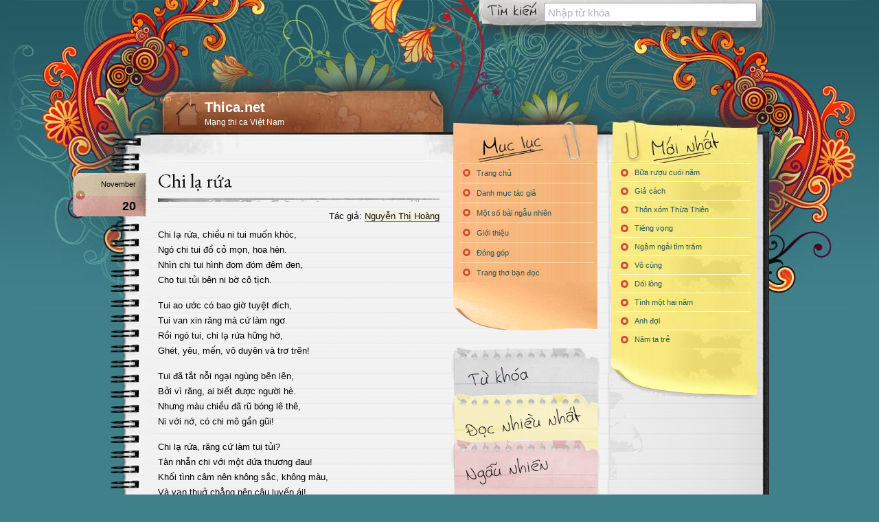

--- FILE ---
content_type: text/html; charset=UTF-8
request_url: https://www.thica.net/2014/11/20/chi-la-rua/
body_size: 13324
content:
<!DOCTYPE html>
<html lang="vi">
<head>
<meta charset="UTF-8" />
<meta property="og:image" content="https://www.thica.net/wp-content/themes/thica/images/fb.jpg" />
<meta property="fb:admins" content="828798885"/>
<meta property="fb:app_id" content="115231588529058"/>
<meta property="fb:pages" content="183596716498" />
<meta name="viewport" content="width=device-width,initial-scale=1">
<meta name="apple-mobile-web-app-capable" content="yes">
<title>Bài thơ &quot;Chi lạ rứa&quot; của nhà thơ Nguyễn Thị Hoàng - Thica.net</title>
<link rel="alternate" type="application/rss+xml" title="Thica.net RSS Feed" href="https://feeds.feedburner.com/thica" />
<link rel="profile" href="https://gmpg.org/xfn/11" />
<link rel="pingback" href="https://www.thica.net/xmlrpc.php" />
<link rel="shortcut icon" href="/favicon.ico" type="image/x-icon" />

<meta name='robots' content='index, follow, max-image-preview:large, max-snippet:-1, max-video-preview:-1' />

	<!-- This site is optimized with the Yoast SEO plugin v25.6 - https://yoast.com/wordpress/plugins/seo/ -->
	<link rel="canonical" href="https://www.thica.net/2014/11/20/chi-la-rua/" />
	<meta property="og:locale" content="en_US" />
	<meta property="og:type" content="article" />
	<meta property="og:title" content="Bài thơ &quot;Chi lạ rứa&quot; của nhà thơ Nguyễn Thị Hoàng - Thica.net" />
	<meta property="og:description" content="[...]  Chi lạ rứa, người cứ làm tui ngại, Biết sông sâu hay cạn giữa tình đời? Bên ni bờ vẫn trong trắng chơi vơi, Mà bên nớ trầm ngâm mô có kể.  Không muốn khóc, nhưng cứ từng ngấn lệ, Đọng làn mi ấp ủ mối tâm tình. Bên ni bờ hoa thắm bớt tươi xanh, Mà bên nớ huy hoàng và lộng lẫy.  Muốn lên thuyền mặc sóng cuồng xô đẩy, Nhưng thân đau nên chẳng dám đánh liều. Đau chi mô có lẽ hận cô liêu, Mà chi lạ rứa hè, ai hiểu nỗi!  [...]" />
	<meta property="og:url" content="https://www.thica.net/2014/11/20/chi-la-rua/" />
	<meta property="og:site_name" content="Thica.net" />
	<meta property="article:published_time" content="2014-11-20T01:05:21+00:00" />
	<meta property="article:modified_time" content="2015-08-29T08:38:45+00:00" />
	<meta name="author" content="Thica.net" />
	<meta name="twitter:label1" content="Written by" />
	<meta name="twitter:data1" content="Thica.net" />
	<meta name="twitter:label2" content="Est. reading time" />
	<meta name="twitter:data2" content="2 minutes" />
	<script type="application/ld+json" class="yoast-schema-graph">{"@context":"https://schema.org","@graph":[{"@type":"WebPage","@id":"https://www.thica.net/2014/11/20/chi-la-rua/","url":"https://www.thica.net/2014/11/20/chi-la-rua/","name":"Bài thơ \"Chi lạ rứa\" của nhà thơ Nguyễn Thị Hoàng - Thica.net","isPartOf":{"@id":"https://www.thica.net/#website"},"datePublished":"2014-11-20T01:05:21+00:00","dateModified":"2015-08-29T08:38:45+00:00","author":{"@id":"https://www.thica.net/#/schema/person/bb3b5343b79df143988e9f91f1f469f0"},"breadcrumb":{"@id":"https://www.thica.net/2014/11/20/chi-la-rua/#breadcrumb"},"inLanguage":"en-US","potentialAction":[{"@type":"ReadAction","target":["https://www.thica.net/2014/11/20/chi-la-rua/"]}]},{"@type":"BreadcrumbList","@id":"https://www.thica.net/2014/11/20/chi-la-rua/#breadcrumb","itemListElement":[{"@type":"ListItem","position":1,"name":"Home","item":"https://www.thica.net/"},{"@type":"ListItem","position":2,"name":"Chi lạ rứa"}]},{"@type":"WebSite","@id":"https://www.thica.net/#website","url":"https://www.thica.net/","name":"Thica.net","description":"Mạng thi ca Việt Nam","potentialAction":[{"@type":"SearchAction","target":{"@type":"EntryPoint","urlTemplate":"https://www.thica.net/?s={search_term_string}"},"query-input":{"@type":"PropertyValueSpecification","valueRequired":true,"valueName":"search_term_string"}}],"inLanguage":"en-US"},{"@type":"Person","@id":"https://www.thica.net/#/schema/person/bb3b5343b79df143988e9f91f1f469f0","name":"Thica.net","image":{"@type":"ImageObject","inLanguage":"en-US","@id":"https://www.thica.net/#/schema/person/image/","url":"https://secure.gravatar.com/avatar/b9611f1bba1aacbe6f5de5856695a202?s=96&d=monsterid&r=g","contentUrl":"https://secure.gravatar.com/avatar/b9611f1bba1aacbe6f5de5856695a202?s=96&d=monsterid&r=g","caption":"Thica.net"},"sameAs":["http://www.thica.net"],"url":"https://www.thica.net/author/admin/"}]}</script>
	<!-- / Yoast SEO plugin. -->


<link rel='dns-prefetch' href='//stats.wp.com' />
<link rel='dns-prefetch' href='//ajax.googleapis.com' />
<link rel='dns-prefetch' href='//cdnjs.cloudflare.com' />
<link rel='dns-prefetch' href='//fonts.googleapis.com' />
<link rel='dns-prefetch' href='//maxcdn.bootstrapcdn.com' />
<link rel="alternate" type="application/rss+xml" title="Thica.net &raquo; Chi lạ rứa Comments Feed" href="https://www.thica.net/2014/11/20/chi-la-rua/feed/" />
<script type="text/javascript">
/* <![CDATA[ */
window._wpemojiSettings = {"baseUrl":"https:\/\/s.w.org\/images\/core\/emoji\/15.0.3\/72x72\/","ext":".png","svgUrl":"https:\/\/s.w.org\/images\/core\/emoji\/15.0.3\/svg\/","svgExt":".svg","source":{"concatemoji":"https:\/\/www.thica.net\/wp-includes\/js\/wp-emoji-release.min.js?ver=6.6.4"}};
/*! This file is auto-generated */
!function(i,n){var o,s,e;function c(e){try{var t={supportTests:e,timestamp:(new Date).valueOf()};sessionStorage.setItem(o,JSON.stringify(t))}catch(e){}}function p(e,t,n){e.clearRect(0,0,e.canvas.width,e.canvas.height),e.fillText(t,0,0);var t=new Uint32Array(e.getImageData(0,0,e.canvas.width,e.canvas.height).data),r=(e.clearRect(0,0,e.canvas.width,e.canvas.height),e.fillText(n,0,0),new Uint32Array(e.getImageData(0,0,e.canvas.width,e.canvas.height).data));return t.every(function(e,t){return e===r[t]})}function u(e,t,n){switch(t){case"flag":return n(e,"\ud83c\udff3\ufe0f\u200d\u26a7\ufe0f","\ud83c\udff3\ufe0f\u200b\u26a7\ufe0f")?!1:!n(e,"\ud83c\uddfa\ud83c\uddf3","\ud83c\uddfa\u200b\ud83c\uddf3")&&!n(e,"\ud83c\udff4\udb40\udc67\udb40\udc62\udb40\udc65\udb40\udc6e\udb40\udc67\udb40\udc7f","\ud83c\udff4\u200b\udb40\udc67\u200b\udb40\udc62\u200b\udb40\udc65\u200b\udb40\udc6e\u200b\udb40\udc67\u200b\udb40\udc7f");case"emoji":return!n(e,"\ud83d\udc26\u200d\u2b1b","\ud83d\udc26\u200b\u2b1b")}return!1}function f(e,t,n){var r="undefined"!=typeof WorkerGlobalScope&&self instanceof WorkerGlobalScope?new OffscreenCanvas(300,150):i.createElement("canvas"),a=r.getContext("2d",{willReadFrequently:!0}),o=(a.textBaseline="top",a.font="600 32px Arial",{});return e.forEach(function(e){o[e]=t(a,e,n)}),o}function t(e){var t=i.createElement("script");t.src=e,t.defer=!0,i.head.appendChild(t)}"undefined"!=typeof Promise&&(o="wpEmojiSettingsSupports",s=["flag","emoji"],n.supports={everything:!0,everythingExceptFlag:!0},e=new Promise(function(e){i.addEventListener("DOMContentLoaded",e,{once:!0})}),new Promise(function(t){var n=function(){try{var e=JSON.parse(sessionStorage.getItem(o));if("object"==typeof e&&"number"==typeof e.timestamp&&(new Date).valueOf()<e.timestamp+604800&&"object"==typeof e.supportTests)return e.supportTests}catch(e){}return null}();if(!n){if("undefined"!=typeof Worker&&"undefined"!=typeof OffscreenCanvas&&"undefined"!=typeof URL&&URL.createObjectURL&&"undefined"!=typeof Blob)try{var e="postMessage("+f.toString()+"("+[JSON.stringify(s),u.toString(),p.toString()].join(",")+"));",r=new Blob([e],{type:"text/javascript"}),a=new Worker(URL.createObjectURL(r),{name:"wpTestEmojiSupports"});return void(a.onmessage=function(e){c(n=e.data),a.terminate(),t(n)})}catch(e){}c(n=f(s,u,p))}t(n)}).then(function(e){for(var t in e)n.supports[t]=e[t],n.supports.everything=n.supports.everything&&n.supports[t],"flag"!==t&&(n.supports.everythingExceptFlag=n.supports.everythingExceptFlag&&n.supports[t]);n.supports.everythingExceptFlag=n.supports.everythingExceptFlag&&!n.supports.flag,n.DOMReady=!1,n.readyCallback=function(){n.DOMReady=!0}}).then(function(){return e}).then(function(){var e;n.supports.everything||(n.readyCallback(),(e=n.source||{}).concatemoji?t(e.concatemoji):e.wpemoji&&e.twemoji&&(t(e.twemoji),t(e.wpemoji)))}))}((window,document),window._wpemojiSettings);
/* ]]> */
</script>
<style id='wp-emoji-styles-inline-css' type='text/css'>

	img.wp-smiley, img.emoji {
		display: inline !important;
		border: none !important;
		box-shadow: none !important;
		height: 1em !important;
		width: 1em !important;
		margin: 0 0.07em !important;
		vertical-align: -0.1em !important;
		background: none !important;
		padding: 0 !important;
	}
</style>
<link rel='stylesheet' id='wp-block-library-css' href='https://www.thica.net/wp-includes/css/dist/block-library/style.min.css?ver=6.6.4' type='text/css' media='all' />
<link rel='stylesheet' id='mediaelement-css' href='https://www.thica.net/wp-includes/js/mediaelement/mediaelementplayer-legacy.min.css?ver=4.2.17' type='text/css' media='all' />
<link rel='stylesheet' id='wp-mediaelement-css' href='https://www.thica.net/wp-includes/js/mediaelement/wp-mediaelement.min.css?ver=6.6.4' type='text/css' media='all' />
<style id='jetpack-sharing-buttons-style-inline-css' type='text/css'>
.jetpack-sharing-buttons__services-list{display:flex;flex-direction:row;flex-wrap:wrap;gap:0;list-style-type:none;margin:5px;padding:0}.jetpack-sharing-buttons__services-list.has-small-icon-size{font-size:12px}.jetpack-sharing-buttons__services-list.has-normal-icon-size{font-size:16px}.jetpack-sharing-buttons__services-list.has-large-icon-size{font-size:24px}.jetpack-sharing-buttons__services-list.has-huge-icon-size{font-size:36px}@media print{.jetpack-sharing-buttons__services-list{display:none!important}}.editor-styles-wrapper .wp-block-jetpack-sharing-buttons{gap:0;padding-inline-start:0}ul.jetpack-sharing-buttons__services-list.has-background{padding:1.25em 2.375em}
</style>
<style id='classic-theme-styles-inline-css' type='text/css'>
/*! This file is auto-generated */
.wp-block-button__link{color:#fff;background-color:#32373c;border-radius:9999px;box-shadow:none;text-decoration:none;padding:calc(.667em + 2px) calc(1.333em + 2px);font-size:1.125em}.wp-block-file__button{background:#32373c;color:#fff;text-decoration:none}
</style>
<style id='global-styles-inline-css' type='text/css'>
:root{--wp--preset--aspect-ratio--square: 1;--wp--preset--aspect-ratio--4-3: 4/3;--wp--preset--aspect-ratio--3-4: 3/4;--wp--preset--aspect-ratio--3-2: 3/2;--wp--preset--aspect-ratio--2-3: 2/3;--wp--preset--aspect-ratio--16-9: 16/9;--wp--preset--aspect-ratio--9-16: 9/16;--wp--preset--color--black: #000000;--wp--preset--color--cyan-bluish-gray: #abb8c3;--wp--preset--color--white: #ffffff;--wp--preset--color--pale-pink: #f78da7;--wp--preset--color--vivid-red: #cf2e2e;--wp--preset--color--luminous-vivid-orange: #ff6900;--wp--preset--color--luminous-vivid-amber: #fcb900;--wp--preset--color--light-green-cyan: #7bdcb5;--wp--preset--color--vivid-green-cyan: #00d084;--wp--preset--color--pale-cyan-blue: #8ed1fc;--wp--preset--color--vivid-cyan-blue: #0693e3;--wp--preset--color--vivid-purple: #9b51e0;--wp--preset--gradient--vivid-cyan-blue-to-vivid-purple: linear-gradient(135deg,rgba(6,147,227,1) 0%,rgb(155,81,224) 100%);--wp--preset--gradient--light-green-cyan-to-vivid-green-cyan: linear-gradient(135deg,rgb(122,220,180) 0%,rgb(0,208,130) 100%);--wp--preset--gradient--luminous-vivid-amber-to-luminous-vivid-orange: linear-gradient(135deg,rgba(252,185,0,1) 0%,rgba(255,105,0,1) 100%);--wp--preset--gradient--luminous-vivid-orange-to-vivid-red: linear-gradient(135deg,rgba(255,105,0,1) 0%,rgb(207,46,46) 100%);--wp--preset--gradient--very-light-gray-to-cyan-bluish-gray: linear-gradient(135deg,rgb(238,238,238) 0%,rgb(169,184,195) 100%);--wp--preset--gradient--cool-to-warm-spectrum: linear-gradient(135deg,rgb(74,234,220) 0%,rgb(151,120,209) 20%,rgb(207,42,186) 40%,rgb(238,44,130) 60%,rgb(251,105,98) 80%,rgb(254,248,76) 100%);--wp--preset--gradient--blush-light-purple: linear-gradient(135deg,rgb(255,206,236) 0%,rgb(152,150,240) 100%);--wp--preset--gradient--blush-bordeaux: linear-gradient(135deg,rgb(254,205,165) 0%,rgb(254,45,45) 50%,rgb(107,0,62) 100%);--wp--preset--gradient--luminous-dusk: linear-gradient(135deg,rgb(255,203,112) 0%,rgb(199,81,192) 50%,rgb(65,88,208) 100%);--wp--preset--gradient--pale-ocean: linear-gradient(135deg,rgb(255,245,203) 0%,rgb(182,227,212) 50%,rgb(51,167,181) 100%);--wp--preset--gradient--electric-grass: linear-gradient(135deg,rgb(202,248,128) 0%,rgb(113,206,126) 100%);--wp--preset--gradient--midnight: linear-gradient(135deg,rgb(2,3,129) 0%,rgb(40,116,252) 100%);--wp--preset--font-size--small: 13px;--wp--preset--font-size--medium: 20px;--wp--preset--font-size--large: 36px;--wp--preset--font-size--x-large: 42px;--wp--preset--spacing--20: 0.44rem;--wp--preset--spacing--30: 0.67rem;--wp--preset--spacing--40: 1rem;--wp--preset--spacing--50: 1.5rem;--wp--preset--spacing--60: 2.25rem;--wp--preset--spacing--70: 3.38rem;--wp--preset--spacing--80: 5.06rem;--wp--preset--shadow--natural: 6px 6px 9px rgba(0, 0, 0, 0.2);--wp--preset--shadow--deep: 12px 12px 50px rgba(0, 0, 0, 0.4);--wp--preset--shadow--sharp: 6px 6px 0px rgba(0, 0, 0, 0.2);--wp--preset--shadow--outlined: 6px 6px 0px -3px rgba(255, 255, 255, 1), 6px 6px rgba(0, 0, 0, 1);--wp--preset--shadow--crisp: 6px 6px 0px rgba(0, 0, 0, 1);}:where(.is-layout-flex){gap: 0.5em;}:where(.is-layout-grid){gap: 0.5em;}body .is-layout-flex{display: flex;}.is-layout-flex{flex-wrap: wrap;align-items: center;}.is-layout-flex > :is(*, div){margin: 0;}body .is-layout-grid{display: grid;}.is-layout-grid > :is(*, div){margin: 0;}:where(.wp-block-columns.is-layout-flex){gap: 2em;}:where(.wp-block-columns.is-layout-grid){gap: 2em;}:where(.wp-block-post-template.is-layout-flex){gap: 1.25em;}:where(.wp-block-post-template.is-layout-grid){gap: 1.25em;}.has-black-color{color: var(--wp--preset--color--black) !important;}.has-cyan-bluish-gray-color{color: var(--wp--preset--color--cyan-bluish-gray) !important;}.has-white-color{color: var(--wp--preset--color--white) !important;}.has-pale-pink-color{color: var(--wp--preset--color--pale-pink) !important;}.has-vivid-red-color{color: var(--wp--preset--color--vivid-red) !important;}.has-luminous-vivid-orange-color{color: var(--wp--preset--color--luminous-vivid-orange) !important;}.has-luminous-vivid-amber-color{color: var(--wp--preset--color--luminous-vivid-amber) !important;}.has-light-green-cyan-color{color: var(--wp--preset--color--light-green-cyan) !important;}.has-vivid-green-cyan-color{color: var(--wp--preset--color--vivid-green-cyan) !important;}.has-pale-cyan-blue-color{color: var(--wp--preset--color--pale-cyan-blue) !important;}.has-vivid-cyan-blue-color{color: var(--wp--preset--color--vivid-cyan-blue) !important;}.has-vivid-purple-color{color: var(--wp--preset--color--vivid-purple) !important;}.has-black-background-color{background-color: var(--wp--preset--color--black) !important;}.has-cyan-bluish-gray-background-color{background-color: var(--wp--preset--color--cyan-bluish-gray) !important;}.has-white-background-color{background-color: var(--wp--preset--color--white) !important;}.has-pale-pink-background-color{background-color: var(--wp--preset--color--pale-pink) !important;}.has-vivid-red-background-color{background-color: var(--wp--preset--color--vivid-red) !important;}.has-luminous-vivid-orange-background-color{background-color: var(--wp--preset--color--luminous-vivid-orange) !important;}.has-luminous-vivid-amber-background-color{background-color: var(--wp--preset--color--luminous-vivid-amber) !important;}.has-light-green-cyan-background-color{background-color: var(--wp--preset--color--light-green-cyan) !important;}.has-vivid-green-cyan-background-color{background-color: var(--wp--preset--color--vivid-green-cyan) !important;}.has-pale-cyan-blue-background-color{background-color: var(--wp--preset--color--pale-cyan-blue) !important;}.has-vivid-cyan-blue-background-color{background-color: var(--wp--preset--color--vivid-cyan-blue) !important;}.has-vivid-purple-background-color{background-color: var(--wp--preset--color--vivid-purple) !important;}.has-black-border-color{border-color: var(--wp--preset--color--black) !important;}.has-cyan-bluish-gray-border-color{border-color: var(--wp--preset--color--cyan-bluish-gray) !important;}.has-white-border-color{border-color: var(--wp--preset--color--white) !important;}.has-pale-pink-border-color{border-color: var(--wp--preset--color--pale-pink) !important;}.has-vivid-red-border-color{border-color: var(--wp--preset--color--vivid-red) !important;}.has-luminous-vivid-orange-border-color{border-color: var(--wp--preset--color--luminous-vivid-orange) !important;}.has-luminous-vivid-amber-border-color{border-color: var(--wp--preset--color--luminous-vivid-amber) !important;}.has-light-green-cyan-border-color{border-color: var(--wp--preset--color--light-green-cyan) !important;}.has-vivid-green-cyan-border-color{border-color: var(--wp--preset--color--vivid-green-cyan) !important;}.has-pale-cyan-blue-border-color{border-color: var(--wp--preset--color--pale-cyan-blue) !important;}.has-vivid-cyan-blue-border-color{border-color: var(--wp--preset--color--vivid-cyan-blue) !important;}.has-vivid-purple-border-color{border-color: var(--wp--preset--color--vivid-purple) !important;}.has-vivid-cyan-blue-to-vivid-purple-gradient-background{background: var(--wp--preset--gradient--vivid-cyan-blue-to-vivid-purple) !important;}.has-light-green-cyan-to-vivid-green-cyan-gradient-background{background: var(--wp--preset--gradient--light-green-cyan-to-vivid-green-cyan) !important;}.has-luminous-vivid-amber-to-luminous-vivid-orange-gradient-background{background: var(--wp--preset--gradient--luminous-vivid-amber-to-luminous-vivid-orange) !important;}.has-luminous-vivid-orange-to-vivid-red-gradient-background{background: var(--wp--preset--gradient--luminous-vivid-orange-to-vivid-red) !important;}.has-very-light-gray-to-cyan-bluish-gray-gradient-background{background: var(--wp--preset--gradient--very-light-gray-to-cyan-bluish-gray) !important;}.has-cool-to-warm-spectrum-gradient-background{background: var(--wp--preset--gradient--cool-to-warm-spectrum) !important;}.has-blush-light-purple-gradient-background{background: var(--wp--preset--gradient--blush-light-purple) !important;}.has-blush-bordeaux-gradient-background{background: var(--wp--preset--gradient--blush-bordeaux) !important;}.has-luminous-dusk-gradient-background{background: var(--wp--preset--gradient--luminous-dusk) !important;}.has-pale-ocean-gradient-background{background: var(--wp--preset--gradient--pale-ocean) !important;}.has-electric-grass-gradient-background{background: var(--wp--preset--gradient--electric-grass) !important;}.has-midnight-gradient-background{background: var(--wp--preset--gradient--midnight) !important;}.has-small-font-size{font-size: var(--wp--preset--font-size--small) !important;}.has-medium-font-size{font-size: var(--wp--preset--font-size--medium) !important;}.has-large-font-size{font-size: var(--wp--preset--font-size--large) !important;}.has-x-large-font-size{font-size: var(--wp--preset--font-size--x-large) !important;}
:where(.wp-block-post-template.is-layout-flex){gap: 1.25em;}:where(.wp-block-post-template.is-layout-grid){gap: 1.25em;}
:where(.wp-block-columns.is-layout-flex){gap: 2em;}:where(.wp-block-columns.is-layout-grid){gap: 2em;}
:root :where(.wp-block-pullquote){font-size: 1.5em;line-height: 1.6;}
</style>
<link rel='stylesheet' id='contact-form-7-css' href='https://www.thica.net/wp-content/plugins/contact-form-7/includes/css/styles.css?ver=6.0.6' type='text/css' media='all' />
<link rel='stylesheet' id='algolia-satellite-css' href='https://www.thica.net/wp-content/plugins/search-with-typesense/assets/vendor/css/algolia-satellite.min.css?ver=61e3d5e205d603b7f9da' type='text/css' media='' />
<link rel='stylesheet' id='cm-typesense-frontend-style-css' href='https://www.thica.net/wp-content/plugins/search-with-typesense/build/frontend/style-instant-search.css?ver=61e3d5e205d603b7f9da' type='text/css' media='' />
<link rel='stylesheet' id='wp-pagenavi-css' href='https://www.thica.net/wp-content/plugins/wp-pagenavi/pagenavi-css.css?ver=2.70' type='text/css' media='all' />
<link rel='stylesheet' id='thica-font-eb-garamond-css' href='https://fonts.googleapis.com/css?family=EB+Garamond&#038;subset=latin%2Cvietnamese%2Clatin-ext&#038;ver=1.1.54' type='text/css' media='all' />
<link rel='stylesheet' id='thica-fontawesome-css' href='https://maxcdn.bootstrapcdn.com/font-awesome/4.1.0/css/font-awesome.min.css?ver=1.1.54' type='text/css' media='all' />
<link rel='stylesheet' id='thica-main-css' href='https://www.thica.net/wp-content/themes/thica/style.css?ver=1.1.54' type='text/css' media='all' />
<link rel='stylesheet' id='thica-custom-css' href='https://www.thica.net/wp-content/themes/thica/custom.css?ver=1.1.54' type='text/css' media='all' />
<link rel='stylesheet' id='qtip-css' href='https://www.thica.net/wp-content/themes/thica/css/jquery.qtip.min.css?ver=1.1.54' type='text/css' media='all' />
<link rel='stylesheet' id='sharedaddy-css' href='https://www.thica.net/wp-content/plugins/jetpack/modules/sharedaddy/sharing.css?ver=14.5' type='text/css' media='all' />
<link rel='stylesheet' id='social-logos-css' href='https://www.thica.net/wp-content/plugins/jetpack/_inc/social-logos/social-logos.min.css?ver=14.5' type='text/css' media='all' />
<link rel="https://api.w.org/" href="https://www.thica.net/wp-json/" /><link rel="alternate" title="JSON" type="application/json" href="https://www.thica.net/wp-json/wp/v2/posts/13766" /><link rel="EditURI" type="application/rsd+xml" title="RSD" href="https://www.thica.net/xmlrpc.php?rsd" />
<meta name="generator" content="WordPress 6.6.4" />
<link rel='shortlink' href='https://www.thica.net/?p=13766' />
<link rel="alternate" title="oEmbed (JSON)" type="application/json+oembed" href="https://www.thica.net/wp-json/oembed/1.0/embed?url=https%3A%2F%2Fwww.thica.net%2F2014%2F11%2F20%2Fchi-la-rua%2F" />
<link rel="alternate" title="oEmbed (XML)" type="text/xml+oembed" href="https://www.thica.net/wp-json/oembed/1.0/embed?url=https%3A%2F%2Fwww.thica.net%2F2014%2F11%2F20%2Fchi-la-rua%2F&#038;format=xml" />
		<style type="text/css">
						ol.footnotes>li {list-style-type:decimal;}
						ol.footnotes { color:#666666; }
ol.footnotes li { font-size:80%; }
		</style>
			<style>img#wpstats{display:none}</style>
		</head>
<body class="post-template-default single single-post postid-13766 single-format-standard">
<div id="outer">
    <div id="container">
        <div id="search">
            <div id="block-3" class="widget widget_block widget_search"><div class="cm-autocomplete"
     data-id="cm_autocomplete_1"
     data-site_url="https://www.thica.net/?s="
     data-collections="{&quot;post&quot;:&quot;post&quot;,&quot;category&quot;:&quot;category&quot;}"
     data-placeholder="Nhập từ khóa"
     data-settings="[]"
     data-query_by="post_title,post_content"
     data-additional_autocomplete_params="[]"
>
</div></div>        </div>
        <header>
        <hgroup id="title">
            <h1><a href="/">Thica.net</a></h1>
            <h2>Mạng thi ca Việt Nam</h2>
            <a href="#" class="menu"><span></span><span></span><span></span></a>
        </hgroup>
    </div>
    <div id="content">

<div class="col01">
            <ul class="posts">
            <li id="post-13766" class="post-13766 post type-post status-publish format-standard hentry category-nguyen-thi-hoang tag-hc-tro tag-hu tag-nu-sinh tag-tinh-yeu">
    <article itemscope itemtype="http://schema.org/CreativeWork">
        <header>
            <h1 class="title" itemprop="name">
                <a href="https://www.thica.net/2014/11/20/chi-la-rua/" rel="bookmark" title="Đọc và bình luận bài thơ &quot;Chi lạ rứa&quot;">
                    Chi lạ rứa                </a>
            </h1>
            <div class="poet">Tác giả: <span itemprop="author"><a href="https://www.thica.net/tac-gia/nguyen-thi-hoang/" rel="author category tag">Nguyễn Thị Hoàng</a></span></div>
        </header>
        <div class="post-inner">
            <div class="date-tab">
                <time datetime="2014-11-20 08:05:21"><span class="month">November</span><span class="day">20</span></time>
            </div>
            <div id="content-13766">
                <p>Chi lạ rứa, chiều ni tui muốn khóc,<br />Ngó chi tui đồ cỏ mọn, hoa hèn.<br />Nhìn chi tui hình đom đóm đêm đen,<br />Cho tui tủi bên ni bờ cô tịch.</p><p>Tui ao ước có bao giờ tuyệt đích,<br />Tui van xin răng mà cứ làm ngơ.<br />Rồi ngó tui, chi lạ rứa hững hờ,<br />Ghét, yêu, mến, vô duyên và trơ trẽn!</p><p>Tui đã tắt nỗi ngại ngùng bẽn lẽn,<br />Bởi vì răng, ai biết được người hè.<br />Nhưng màu chiều đã rũ bóng lê thê,<br />Ni với nớ, có chi mô gần gũi!</p><p>Chi lạ rứa, răng cứ làm tui tủi?<br />Tàn nhẫn chi với một đứa thương đau!<br />Khối tình câm nên không sắc, không màu,<br />Và vạn thuở chẳng nên câu luyến ái!</p><p>Chi lạ rứa, người cứ làm tui ngại,<br />Biết sông sâu hay cạn giữa tình đời?<br />Bên ni bờ vẫn trong trắng chơi vơi,<br />Mà bên nớ trầm ngâm mô có kể.</p><p>Không muốn khóc, nhưng cứ từng ngấn lệ,<br />Đọng làn mi ấp ủ mối tâm tình.<br />Bên ni bờ hoa thắm bớt tươi xanh,<br />Mà bên nớ huy hoàng và lộng lẫy.</p><p>Muốn lên thuyền mặc sóng cuồng xô đẩy,<br />Nhưng thân đau nên chẳng dám đánh liều.<br />Đau chi mô có lẽ hận cô liêu,<br />Mà chi lạ rứa hè, ai hiểu nỗi!</p><p>Tui không điên cũng không hề bối rối,<br />Ngó làm chi thêm tủi nhục đau thương<br />Tui biết tui là hoa dại bên đường,<br />Không hương sắc, lạ rứa hè, người hỉ?</p><p>Tui cũng muốn có một người tri kỉ,<br />Nhưng đường đời như rứa biết mần răng!<br />Tui muốn kêu, muốn gọi, muốn thưa rằng:<br />Chờ tui với! A, cười chi lạ rứa</p><p>Tui không buồn sao mắt mờ lệ ứa,<br />Bởi vì răng tui có hiểu chi mô!<br />Vì lòng tui là mặt nước sông hồ,<br />Chi lạ rứa, bên ni bờ tui khóc.</p><div class="sharedaddy sd-sharing-enabled"><div class="robots-nocontent sd-block sd-social sd-social- sd-sharing"><h3 class="sd-title"></h3><div class="sd-content"><ul><li class="share-facebook"><a rel="nofollow noopener noreferrer" data-shared="sharing-facebook-13766" class="share-facebook sd-button" href="https://www.thica.net/2014/11/20/chi-la-rua/?share=facebook" target="_blank" title="Click to share on Facebook" ><span>Facebook</span></a></li><li class="share-x"><a rel="nofollow noopener noreferrer" data-shared="sharing-x-13766" class="share-x sd-button" href="https://www.thica.net/2014/11/20/chi-la-rua/?share=x" target="_blank" title="Click to share on X" ><span>X</span></a></li><li class="share-end"></li></ul></div></div></div>            </div>
        </div>

        <footer>
            <p class="tags">Từ khóa: <a href="https://www.thica.net/the/h%e1%bb%8dc-tro/" rel="tag">Học trò</a>, <a href="https://www.thica.net/the/hu%e1%ba%bf/" rel="tag">Huế</a>, <a href="https://www.thica.net/the/nu-sinh/" rel="tag">Nữ sinh</a>, <a href="https://www.thica.net/the/tinh-yeu/" rel="tag">Tình yêu</a></p>                <div class="post-nav">
                    <a href="https://www.thica.net/2014/11/21/di-giua-chien-tranh/" rel="next">Đi giữa chiến tranh</a>                    <a href="https://www.thica.net/2014/11/19/o-giua-cay-va-nen-troi/" rel="prev">Ở giữa cây và nền trời</a>                    <div class="clear"></div>
                </div>
                        <div class="post-control">
                        </div>
            <div class="clear"></div>
        </footer>

        <aside class="same-author related">
    <h4>Cùng một tác giả Nguyễn Thị Hoàng</h4>
    <ul>
            <li>
            <a href="https://www.thica.net/2012/11/20/loi-reu/"
                title="Đọc bài thơ &quot;Lời rêu &quot; của nhà thơ Nguyễn Thị Hoàng">Lời rêu</a>
        </li>
            </ul>
    </aside>
<aside class="same-tags related">
    <h4>Có cùng từ khóa</h4>
    <ul>
            <li>
            <a href="https://www.thica.net/2025/11/19/gia-cach/"
                title="Đọc bài thơ &quot;Giả cách &quot; của nhà thơ Nguyễn Bính">Giả cách</a>
                của tác giả <a href="https://www.thica.net/tac-gia/nguyen-binh/">Nguyễn Bính</a>
        </li>
            <li>
            <a href="https://www.thica.net/2025/09/09/thon-xom-thua-thien/"
                title="Đọc bài thơ &quot;Thôn xóm Thừa Thiên &quot; của nhà thơ Bùi Giáng">Thôn xóm Thừa Thiên</a>
                của tác giả <a href="https://www.thica.net/tac-gia/bui-giang/">Bùi Giáng</a>
        </li>
            <li>
            <a href="https://www.thica.net/2024/11/04/doi-long/"
                title="Đọc bài thơ &quot;Dối lòng &quot; của nhà thơ Nguyễn Bính">Dối lòng</a>
                của tác giả <a href="https://www.thica.net/tac-gia/nguyen-binh/">Nguyễn Bính</a>
        </li>
            <li>
            <a href="https://www.thica.net/2024/09/20/tinh-mot-hai-nam/"
                title="Đọc bài thơ &quot;Tình một hai năm &quot; của nhà thơ Nguyễn Tất Nhiên">Tình một hai năm</a>
                của tác giả <a href="https://www.thica.net/tac-gia/nguyen-tat-nhien/">Nguyễn Tất Nhiên</a>
        </li>
            <li>
            <a href="https://www.thica.net/2024/09/19/anh-doi/"
                title="Đọc bài thơ &quot;Anh đợi &quot; của nhà thơ Nguyễn Khoa Điềm">Anh đợi</a>
                của tác giả <a href="https://www.thica.net/tac-gia/nguyen-khoa-diem/">Nguyễn Khoa Điềm</a>
        </li>
            <li>
            <a href="https://www.thica.net/2024/09/19/nam-ta-tre/"
                title="Đọc bài thơ &quot;Năm ta trẻ &quot; của nhà thơ Nguyễn Thiên Ngân">Năm ta trẻ</a>
                của tác giả <a href="https://www.thica.net/tac-gia/nguyen-thien-ngan/">Nguyễn Thiên Ngân</a>
        </li>
            <li>
            <a href="https://www.thica.net/2024/09/08/tinh-gia/"
                title="Đọc bài thơ &quot;Tình già &quot; của nhà thơ Phan Khôi">Tình già</a>
                của tác giả <a href="https://www.thica.net/tac-gia/phan-khoi/">Phan Khôi</a>
        </li>
            <li>
            <a href="https://www.thica.net/2024/09/06/khung-cua-so/"
                title="Đọc bài thơ &quot;Khung cửa sổ &quot; của nhà thơ Xuân Diệu">Khung cửa sổ</a>
                của tác giả <a href="https://www.thica.net/tac-gia/xuan-dieu/">Xuân Diệu</a>
        </li>
            <li>
            <a href="https://www.thica.net/2024/09/05/bao-gio-em-lay-chong/"
                title="Đọc bài thơ &quot;Bao giờ em lấy chồng &quot; của nhà thơ Đinh Hùng">Bao giờ em lấy chồng</a>
                của tác giả <a href="https://www.thica.net/tac-gia/dinh-hung/">Đinh Hùng</a>
        </li>
            <li>
            <a href="https://www.thica.net/2024/09/05/mot-nguoi/"
                title="Đọc bài thơ &quot;Một người &quot; của nhà thơ Phan Thị Thanh Nhàn">Một người</a>
                của tác giả <a href="https://www.thica.net/tac-gia/phan-th%e1%bb%8b-thanh-nhan/">Phan Thị Thanh Nhàn</a>
        </li>
        </ul>
</aside>
<h4>Bình luận</h4>

<div class="fb-comments" data-href="https://www.thica.net/2014/11/20/chi-la-rua/" data-num-posts="10" data-width="100%"></div>


<!-- You can start editing here. -->

  		<!-- If comments are open, but there are no comments. -->

	 



<form action="/wp-comments-post.php" method="post" id="commentform">
<p><label for="author"><span class="name">Tên:</span></label> <input type="text" required name="author" id="author" value="" size="22" tabindex="2" class="comment-field" /></p>
<p><label for="email"><span class="email">Email:</span></label> <input type="email" required name="email" id="email" value="" size="22" tabindex="3" class="comment-field" />
<p><label for="url"><span class="website">Trang web:</span></label> <input type="url" name="url" id="url" value="" size="22" tabindex="4" class="comment-field" />
<span class="txt-website-example">ví dụ: http://www.example.com</span></p>
<p>
    <span class="comments">Lời bình:</span>
    (Vui lòng gõ tiếng Việt có dấu) <br />
    <textarea name="comment" id="comment" rows="10" tabindex="1" class="comment-box"></textarea></p>
<!--<p><small><strong>XHTML:</strong> You can use these tags: &lt;a href=&quot;&quot; title=&quot;&quot;&gt; &lt;abbr title=&quot;&quot;&gt; &lt;acronym title=&quot;&quot;&gt; &lt;b&gt; &lt;blockquote cite=&quot;&quot;&gt; &lt;cite&gt; &lt;code&gt; &lt;del datetime=&quot;&quot;&gt; &lt;em&gt; &lt;i&gt; &lt;q cite=&quot;&quot;&gt; &lt;s&gt; &lt;strike&gt; &lt;strong&gt; </small></p>-->
<p><input name="submit" type="submit" id="submit" class="btnComment" tabindex="5" value="Gửi lời bình &raquo;" />
<input type="hidden" name="comment_post_ID" value="13766" />
</p>
<p style="display: none;"><input type="hidden" id="akismet_comment_nonce" name="akismet_comment_nonce" value="40f572b5ec" /></p><p style="display: none !important;" class="akismet-fields-container" data-prefix="ak_"><label>&#916;<textarea name="ak_hp_textarea" cols="45" rows="8" maxlength="100"></textarea></label><input type="hidden" id="ak_js_1" name="ak_js" value="236"/><script>document.getElementById( "ak_js_1" ).setAttribute( "value", ( new Date() ).getTime() );</script></p></form>

    </article>
</li>
        </ul>

    </div>

<div class="side-columns">
    <div class="col02">
        <div class="pages">
            <ul>
                <div class="menu-main-menu-container"><ul id="menu-main-menu" class="menu"><li id="menu-item-13298" class="menu-item menu-item-type-custom menu-item-object-custom menu-item-13298"><a href="/">Trang chủ</a></li>
<li id="menu-item-13294" class="menu-item menu-item-type-post_type menu-item-object-page menu-item-13294"><a href="https://www.thica.net/tac-gia/">Danh mục tác giả</a></li>
<li id="menu-item-13293" class="menu-item menu-item-type-post_type menu-item-object-page menu-item-13293"><a href="https://www.thica.net/ngau-nhien/">Một số bài ngẫu nhiên</a></li>
<li id="menu-item-13297" class="menu-item menu-item-type-post_type menu-item-object-page menu-item-13297"><a href="https://www.thica.net/about/">Giới thiệu</a></li>
<li id="menu-item-13296" class="menu-item menu-item-type-post_type menu-item-object-page menu-item-13296"><a href="https://www.thica.net/?page_id=139">Đóng góp</a></li>
<li id="menu-item-13299" class="menu-item menu-item-type-custom menu-item-object-custom menu-item-13299"><a href="http://i.thica.net">Trang thơ bạn đọc</a></li>
</ul></div>            </ul>
        </div>
        <div class="pages-bottom"></div>

        <div id="sidebarTabs">
            <div id="headers">
                <a href="#divTags" class="tab-header tab-header-tags">Từ khóa</a>
                <a href="#divMostRead" class="tab-header tab-header-most-read">Đọc nhiều nhất</a>
                <a href="#divRandom" class="tab-header tab-header-active tab-header-random-posts">Ngẫu Nhiên</a>
            </div>
            <div id="tabs">
                <div id="divTags" class="tab-content">
                    <div class="content">
                        <a style="font-size:12px" href="https://www.thica.net/the/bu%e1%bb%95i-chi%e1%bb%81u/" target="_self">Buổi chiều</a> <a style="font-size:12px" href="https://www.thica.net/the/chia-ly/" target="_self">Chia ly</a> <a style="font-size:12px" href="https://www.thica.net/the/chien-tranh/" target="_self">Chiến tranh</a> <a style="font-size:12px" href="https://www.thica.net/the/con-nguoi/" target="_self">Con người</a> <a style="font-size:22px" href="https://www.thica.net/the/cu%e1%bb%99c-d%e1%bb%9di/" target="_self">Cuộc đời</a> <a style="font-size:12px" href="https://www.thica.net/the/cai-ch%e1%ba%bft/" target="_self">Cái chết</a> <a style="font-size:18px" href="https://www.thica.net/the/hoai-ni%e1%bb%87m/" target="_self">Hoài niệm</a> <a style="font-size:12px" href="https://www.thica.net/the/ha-n%e1%bb%99i/" target="_self">Hà Nội</a> <a style="font-size:12px" href="https://www.thica.net/the/k%e1%bb%89-ni%e1%bb%87m/" target="_self">Kỉ niệm</a> <a style="font-size:12px" href="https://www.thica.net/the/mua-thu/" target="_self">Mùa thu</a> <a style="font-size:12px" href="https://www.thica.net/the/mua-xuan/" target="_self">Mùa xuân</a> <a style="font-size:12px" href="https://www.thica.net/the/m%c6%b0a/" target="_self">Mưa</a> <a style="font-size:12px" href="https://www.thica.net/the/m%e1%ba%b9/" target="_self">Mẹ</a> <a style="font-size:12px" href="https://www.thica.net/the/ng%c6%b0%e1%bb%9di-linh/" target="_self">Người lính</a> <a style="font-size:16px" href="https://www.thica.net/the/n%e1%bb%97i-bu%e1%bb%93n/" target="_self">Nỗi buồn</a> <a style="font-size:14px" href="https://www.thica.net/the/n%e1%bb%97i-nh%e1%bb%9b/" target="_self">Nỗi nhớ</a> <a style="font-size:12px" href="https://www.thica.net/the/noi-dau/" target="_self">Nỗi đau</a> <a style="font-size:20px" href="https://www.thica.net/the/que-h%c6%b0%c6%a1ng/" target="_self">Quê hương</a> <a style="font-size:12px" href="https://www.thica.net/the/song/" target="_self">Sông</a> <a style="font-size:12px" href="https://www.thica.net/the/tan-v%e1%bb%a1/" target="_self">Tan vỡ</a> <a style="font-size:12px" href="https://www.thica.net/the/tho-pho-nhac/" target="_self">Thơ phổ nhạc</a> <a style="font-size:12px" href="https://www.thica.net/the/th%c6%a1-sach-giao-khoa/" target="_self">Thơ sách giáo khoa</a> <a style="font-size:12px" href="https://www.thica.net/the/tro-ve/" target="_self">Trở về</a> <a style="font-size:12px" href="https://www.thica.net/the/tu%e1%bb%95i-th%c6%a1/" target="_self">Tuổi thơ</a> <a style="font-size:12px" href="https://www.thica.net/the/tu%e1%bb%95i-tr%e1%ba%bb/" target="_self">Tuổi trẻ</a> <a style="font-size:24px" href="https://www.thica.net/the/tinh-yeu/" target="_self">Tình yêu</a> <a style="font-size:12px" href="https://www.thica.net/the/viet-nam/" target="_self">Việt Nam</a> <a style="font-size:12px" href="https://www.thica.net/the/xa-cach/" target="_self">Xa cách</a> <a style="font-size:12px" href="https://www.thica.net/the/dem/" target="_self">Đêm</a> <a style="font-size:12px" href="https://www.thica.net/the/d%e1%ba%a5t-n%c6%b0%e1%bb%9bc/" target="_self">Đất nước</a>                    </div>
                    <span class="footer"></span>
                </div>

                <div id="divMostRead" class="tab-content">
                    <div class="content"><ul><li><a href="https://www.thica.net/2008/03/20/song/">Sóng (201534)</a></li><li><a href="https://www.thica.net/2008/02/11/bai-th%c6%a1-doi-dep/">Bài thơ đôi dép (156101)</a></li><li><a href="https://www.thica.net/2008/07/14/h%e1%ba%a1t-g%e1%ba%a1o-lang-ta/">Hạt gạo làng ta (123503)</a></li><li><a href="https://www.thica.net/2009/09/05/nguoi-dan-ba-thu-hai/">Người đàn bà thứ hai (101716)</a></li><li><a href="https://www.thica.net/2009/09/06/nhung-phut-xao-long/">Những phút xao lòng (51885)</a></li><li><a href="https://www.thica.net/2008/02/04/mau-tim-hoa-sim/">Màu tím hoa sim (48562)</a></li><li><a href="https://www.thica.net/2008/02/04/b%e1%ba%bfp-l%e1%bb%ada/">Bếp lửa (46082)</a></li><li><a href="https://www.thica.net/2008/05/05/co-khi-nao/">Có khi nào (41460)</a></li><li><a href="https://www.thica.net/2008/02/04/m%e1%ba%b9-c%e1%bb%a7a-anh/">Mẹ của anh (40908)</a></li><li><a href="https://www.thica.net/2009/07/17/que-huong-te-hanh/">Quê hương (35180)</a></li></ul></div>
                    <span class="footer"></span>
                </div>

                <div id="divRandom" class="tab-content tab-content-active">
                    <div class="content"><a href="#" class="random-trigger" style="display:none">Một số bài thơ khác
                            &raquo;</a></div>
                    <span class="footer"></span>
                </div>
            </div>
        </div>

        <div class="side-meta">
            <ul>
                                <li>
                    <a rel="nofollow" href="https://www.thica.net/wp-login.php">Log in</a>                </li>
                            </ul>
        </div>


    </div>
    <div class="col03">
        <div class="recent-posts">
                                        <ul>
                    <li><a href="https://www.thica.net/2026/01/03/bua-ruou-cuoi-nam/">Bữa rượu cuối năm</a></li>
                </ul>
                            <ul>
                    <li><a href="https://www.thica.net/2025/11/19/gia-cach/">Giả cách</a></li>
                </ul>
                            <ul>
                    <li><a href="https://www.thica.net/2025/09/09/thon-xom-thua-thien/">Thôn xóm Thừa Thiên</a></li>
                </ul>
                            <ul>
                    <li><a href="https://www.thica.net/2025/03/19/tieng-vong/">Tiếng vọng</a></li>
                </ul>
                            <ul>
                    <li><a href="https://www.thica.net/2025/01/10/ngam-ngai-tim-tram/">Ngậm ngải tìm trầm</a></li>
                </ul>
                            <ul>
                    <li><a href="https://www.thica.net/2025/01/10/vo-cung/">Vô cùng</a></li>
                </ul>
                            <ul>
                    <li><a href="https://www.thica.net/2024/11/04/doi-long/">Dối lòng</a></li>
                </ul>
                            <ul>
                    <li><a href="https://www.thica.net/2024/09/20/tinh-mot-hai-nam/">Tình một hai năm</a></li>
                </ul>
                            <ul>
                    <li><a href="https://www.thica.net/2024/09/19/anh-doi/">Anh đợi</a></li>
                </ul>
                            <ul>
                    <li><a href="https://www.thica.net/2024/09/19/nam-ta-tre/">Năm ta trẻ</a></li>
                </ul>
                    </div>


        <div class="postit-bottom"></div>

        <div id="widgets">
                    </div>


            </div>
    <br clear="all" />
            </div>
            <br clear="all" />
        </div>

        <div id="footer-holder">
            <div class="footer">&copy; <a href="/">Thica.net</a> từ 2008 đến nay<br />
            <a href="/">Sử dụng <a href="http://www.notepadchaos.com">theme "Notepad Chaos v2"</a>.</div>
            <span class="evaneckard">
                <a href="http://www.evaneckard.com">Evan Eckard Design</a>
            </span>
            <span class="smashing">
                <a href="http://www.smashingmagazine.com">Smashing Magazine</a>
            </span>
            <span class="rss">
                <a href="http://feeds.feedburner.com/thica">RSS</a>
            </span>
        </div>
    </div>
</div>
<div id="fb-root"></div>
<script type="text/template" id="tplTh">
    <div class="th-wrapper">
        <div class="content"><%= post.content %></div>
        <footer>
            <a href="<%= post.origin.url %>"><%= post.origin.title %></a> -
            <a href="<%= post.author.url %>"><%= post.author.name %></a>
        </footer>
    </div>
</script>
<script type="text/template" id="tplRand">
    <div class="rand-wrapper">
        <ul>
        <% _.forEach (posts, function(post) { %>
            <li><a href="<%= post.url %>"><%= post.title %></a></li>
        <% }); %>
        </ul>

        <a href="#" id="randomGetter" style="padding: 7px 0 0 38px">Một số bài khác &raquo;</a>
    </div>
</script>
<script type="text/html" id="tmpl-cmswt-Result-itemTemplate--default">
    <# if(data.taxonomy === undefined){ #>
    <div class="hit-header">
        <# var imageHTML = '';
        if(data.post_thumbnail_html !== undefined && data.post_thumbnail_html !== ''){
        imageHTML = data.post_thumbnail_html
        }else if(data.post_thumbnail !== undefined && data.post_thumbnail !== ''){
        imageHTML = `<img src="${data.post_thumbnail}"
                          alt="${data.post_title}"
                          class="ais-Hit-itemImage"
        />`
        }
        else{
        imageHTML = `<img src="https://www.thica.net/wp-content/plugins/search-with-typesense/assets/images/placeholder-300x300.jpg"
                          alt="${data.post_title}"
                          class="ais-Hit-itemImage"
        />`
        }
        #>
        <# if(imageHTML !== ''){ #>
        <a href="{{{data._highlightResult.permalink.value}}}" class="hit-header--link" rel="nofollow noopener">{{{imageHTML}}}</a>
        <# } #>
    </div>
    <# } #>
    <div class="hit-content">
        <# if(data._highlightResult.permalink !== undefined ) { #>
        <a href="{{{data._highlightResult.permalink.value}}}" class="hit-contentLink" rel="nofollow noopener"><h5 class="title">
                {{{data.formatted.post_title}}}</h5></a>
        <# } #>
        <# if( data.post_type === 'post' ) { #>
        <div class="hit-meta">
            <span class="posted-by">
                By {{data.post_author}}
            </span>
            <span class="posted-on">
                <time datetime="">{{data.formatted.postedDate}}</time>
            </span>
            <# if ( Object.keys(data.formatted.cats).length > 0 ) { #>
            <div class="hit-cats">
                <# for ( let key in data.formatted.cats ) { #>
                <div class="hit-cat"><a href="{{{data.formatted.cats[key]}}}">{{{key}}}</a>,</div>
                <# } #>
            </div>
            <# } #>
        </div>
        <# } #>
        <div class="hit-description">{{{data.formatted.post_content}}}</div>
        <div class="hit-link">
            <a href="{{data.permalink}}">Read More...</a>
        </div>
    </div>
</script><script type="text/html" id="tmpl-cmswt-NoSearchResults-default">
    <div class="cmswt-noSearchResults cmswt-NoSearchResults-default">
		No results found    </div>
</script><script type="text/html" id="tmpl-cm-autocomplete">
    <div class="aa-ItemWrapper">
        <div class="aa-ItemContent">
            <div class="aa-ItemIcon aa-ItemIcon--alignTop">
                <# if ( data.document.post_thumbnail !== '' && data.document.post_thumbnail !== undefined ) { #>
                <img
                        src="{{{data.document.post_thumbnail}}}"
                        alt="{{data.document.post_title}}"
                        width="40"
                        height="40"
                />
                <# } else { #>
                <img
                        src="https://www.thica.net/wp-content/plugins/search-with-typesense/assets/placeholder.jpg"
                        alt="{{data.document.post_title}}"
                        width="40"
                        height="40"
                />
                <# } #>

            </div>
            <div class="aa-ItemContentBody">
                <div class="aa-ItemContentTitle">
                    {{{data.formatted.post_title}}}
                </div>
                <div class="aa-ItemContentDescription">
                    {{data.formatted.sliced_content}}
                </div>
            </div>

        </div>
    </div>
</script><script type="text/html" id="tmpl-cm-autocomplete-header">
    <h5>{{{data.name}}}</h5>
</script><script type="text/html"
        id="tmpl-cm-autocomplete-no-results-found">No Results Found</script><script type="text/javascript" src="https://www.thica.net/wp-includes/js/dist/hooks.min.js?ver=2810c76e705dd1a53b18" id="wp-hooks-js"></script>
<script type="text/javascript" src="https://www.thica.net/wp-includes/js/dist/i18n.min.js?ver=5e580eb46a90c2b997e6" id="wp-i18n-js"></script>
<script type="text/javascript" id="wp-i18n-js-after">
/* <![CDATA[ */
wp.i18n.setLocaleData( { 'text direction\u0004ltr': [ 'ltr' ] } );
/* ]]> */
</script>
<script type="text/javascript" src="https://www.thica.net/wp-content/plugins/contact-form-7/includes/swv/js/index.js?ver=6.0.6" id="swv-js"></script>
<script type="text/javascript" id="contact-form-7-js-before">
/* <![CDATA[ */
var wpcf7 = {
    "api": {
        "root": "https:\/\/www.thica.net\/wp-json\/",
        "namespace": "contact-form-7\/v1"
    }
};
/* ]]> */
</script>
<script type="text/javascript" src="https://www.thica.net/wp-content/plugins/contact-form-7/includes/js/index.js?ver=6.0.6" id="contact-form-7-js"></script>
<script type="text/javascript" id="jetpack-stats-js-before">
/* <![CDATA[ */
_stq = window._stq || [];
_stq.push([ "view", JSON.parse("{\"v\":\"ext\",\"blog\":\"3122721\",\"post\":\"13766\",\"tz\":\"7\",\"srv\":\"www.thica.net\",\"j\":\"1:14.5\"}") ]);
_stq.push([ "clickTrackerInit", "3122721", "13766" ]);
/* ]]> */
</script>
<script type="text/javascript" src="https://stats.wp.com/e-202603.js" id="jetpack-stats-js" defer="defer" data-wp-strategy="defer"></script>
<script type="text/javascript" src="https://ajax.googleapis.com/ajax/libs/jquery/1.10.2/jquery.min.js?ver=1.1.54" id="jquery-js"></script>
<script type="text/javascript" src="https://www.thica.net/wp-content/themes/thica/js/main.js?ver=1.1.54" id="thica-main-js"></script>
<script type="text/javascript" src="https://cdnjs.cloudflare.com/ajax/libs/qtip2/2.2.0/jquery.qtip.min.js?ver=2.2.0" id="qtip-js"></script>
<script type="text/javascript" src="https://www.thica.net/wp-includes/js/underscore.min.js?ver=1.13.4" id="underscore-js"></script>
<script type="text/javascript" src="https://www.thica.net/wp-includes/js/dist/vendor/lodash.min.js?ver=4.17.21" id="lodash-js"></script>
<script type="text/javascript" id="lodash-js-after">
/* <![CDATA[ */
window.lodash = _.noConflict();
/* ]]> */
</script>
<script type="text/javascript" id="wp-util-js-extra">
/* <![CDATA[ */
var _wpUtilSettings = {"ajax":{"url":"\/wp-admin\/admin-ajax.php"}};
/* ]]> */
</script>
<script type="text/javascript" src="https://www.thica.net/wp-includes/js/wp-util.min.js?ver=6.6.4" id="wp-util-js"></script>
<script type="text/javascript" id="cm-typesense-autocomplete-js-extra">
/* <![CDATA[ */
var cm_typesense_autocomplete_default_settings = {"debug":"","search_api_key":"Md5qCUjZcjAcDGP1R6Z0TfX1afCtT4kq","port":"443","node":"search.thica.net","protocol":"https:\/\/","enabled_post_types":["post","category"],"available_post_types":{"post":{"label":"Posts","value":"post"},"page":{"label":"Pages","value":"page"},"category":{"label":"Category","value":"category","type":"taxonomy"}},"search_config":{"post_type":{"post":{"label":"Th\u01a1","max_suggestions":"5"},"category":{"label":"T\u00e1c gi\u1ea3","max_suggestions":"3"}},"taxonomy":{"category":"Categories"}},"hijack_wp_search__type":"autocomplete","autocomplete_input_delay":"300","autocomplete_submit_action":"keep_open","elementor_edit_mode":"false"};
/* ]]> */
</script>
<script type="text/javascript" src="https://www.thica.net/wp-content/plugins/search-with-typesense//build/frontend/autocomplete.js?ver=a556fdfc4d72b438e7d3" id="cm-typesense-autocomplete-js"></script>
<script defer type="text/javascript" src="https://www.thica.net/wp-content/plugins/akismet/_inc/akismet-frontend.js?ver=1762982398" id="akismet-frontend-js"></script>
<script defer src="https://static.cloudflareinsights.com/beacon.min.js/vcd15cbe7772f49c399c6a5babf22c1241717689176015" integrity="sha512-ZpsOmlRQV6y907TI0dKBHq9Md29nnaEIPlkf84rnaERnq6zvWvPUqr2ft8M1aS28oN72PdrCzSjY4U6VaAw1EQ==" data-cf-beacon='{"version":"2024.11.0","token":"1e65a78c744944c2bd2b645a68530e8a","r":1,"server_timing":{"name":{"cfCacheStatus":true,"cfEdge":true,"cfExtPri":true,"cfL4":true,"cfOrigin":true,"cfSpeedBrain":true},"location_startswith":null}}' crossorigin="anonymous"></script>
</body>
</html>
